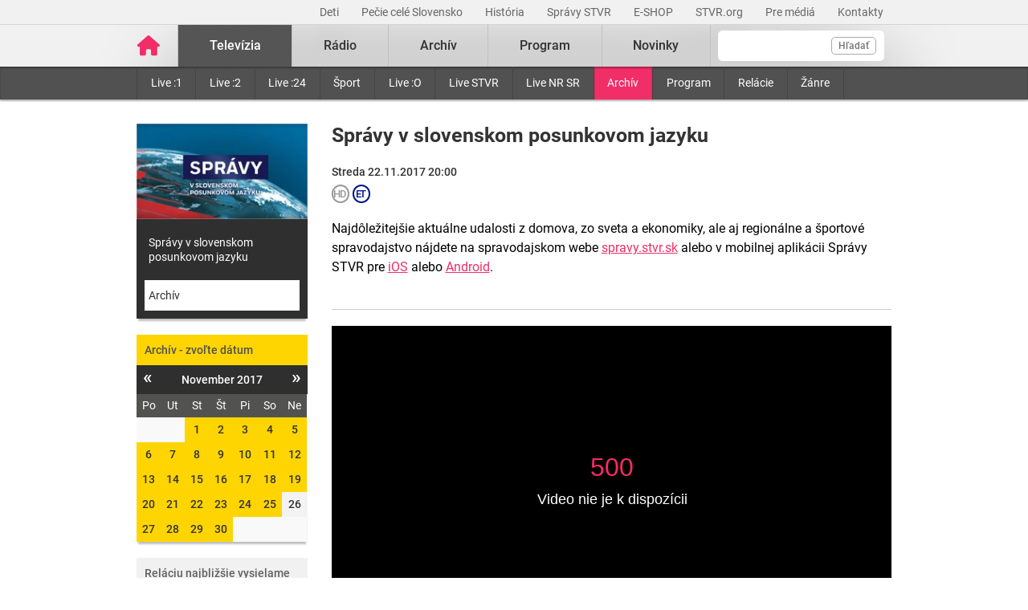

--- FILE ---
content_type: text/html; charset=UTF-8
request_url: https://www.stvr.sk/televizia/archiv/21275/142033
body_size: 10302
content:
<!DOCTYPE html>
<html lang="sk">
<head>
 <title>Správy v slovenskom posunkovom jazyku - Televízny archív – pôvodná tvorba i športové relácie online - STVR</title>
 <meta http-equiv="X-UA-Compatible" content="IE=edge" />
 <meta http-equiv="content-type" content="text/html; charset=UTF-8" />
 <meta name="robots" content="index,follow" />
 <meta name="viewport" content="width=device-width, initial-scale=1.0" />
 <meta name="domain" content="stvr.sk#ok" />
 <link as="font" crossorigin="" href="https://www.stvr.sk/media/fonts/roboto/roboto-400.woff2" rel="preload" type="font/woff2" />
 <link as="font" crossorigin="" href="https://www.stvr.sk/media/fonts/roboto/roboto-400-italic.woff2" rel="preload" type="font/woff2" />
 <link as="font" crossorigin="" href="https://www.stvr.sk/media/fonts/roboto/roboto-500.woff2" rel="preload" type="font/woff2" />
 <link as="font" crossorigin="" href="https://www.stvr.sk/media/fonts/roboto/roboto-500-italic.woff2" rel="preload" type="font/woff2" />
 <link as="font" crossorigin="" href="https://www.stvr.sk/media/fonts/roboto/roboto-700.woff2" rel="preload" type="font/woff2" />
 <link as="font" crossorigin="" href="https://www.stvr.sk/media/fonts/roboto/roboto-700-italic.woff2" rel="preload" type="font/woff2" />
 <link href="https://www.stvr.sk/media/new/css/styles.min.css?1769093017" media="screen, tv, projection" rel="stylesheet" type="text/css" />
 <script src="https://www.stvr.sk/media/new/js/complete.min.js?1769093017" type="text/javascript"></script>
 <script>(function(w,d,s,l,i){w[l]=w[l]||[];w[l].push({'gtm.start': new Date().getTime(),event:'gtm.js'});var f=d.getElementsByTagName(s)[0], j=d.createElement(s),dl=l!='dataLayer'?'&l='+l:'';j.async=true;j.src= 'https://www.googletagmanager.com/gtm.js?id='+i+dl;f.parentNode.insertBefore(j,f);})(window,document,'script','dataLayer','GTM-TV5CKHM');</script>
 <meta name="description" content="Neskoro večer, Pumpa, Trochu inak s Adelou či Priznanie. Pozrite si tvorbu STVR z archívu online kedykoľvek chcete." />
 <meta name="google-site-verification" content="of-jODpm977KbcrNVcKEna6D_wa645Ui8AoxQ7rzEeQ" />
 <meta property="og:description" content="" />
 <meta content="https://www.stvr.sk/media/a501/image/file/2/0992/spravyposunky-1920x1080.png" property="og:image" />
 <meta property="og:locale" content="sk_SK" />
 <meta property="og:title" content="Správy RTVS v slovenskom posunkovom jazyku" />
 <meta property="og:type" content="article" />
 <meta content="https://www.stvr.sk/televizia/archiv/21275/142033" property="og:url" />
 <meta name="title_extended" content="Televízny archív – pôvodná tvorba i športové relácie online - STVR" />
 <meta content="summary" name="twitter:card" />
 <meta name="twitter:description" content="Neskoro večer, Pumpa, Trochu inak s Adelou či Priznanie. Pozrite si tvorbu STVR z archívu online kedykoľvek chcete." />
 <meta name="twitter:image" content="https://www.stvr.sk/media/a501/image/file/2/0000/rtvs-00009383.png" />
 <meta name="twitter:site" content="@rtvs" />
 <meta name="twitter:title" content="Televízny archív – pôvodná tvorba i športové relácie online - STVR" />
 <meta name="twitter:url" content="https://www.stvr.sk/televizia/archiv/21275/142033" />
 <meta property="og:site_name" content="stvr.sk" />
 <meta name="expires" content="0" />
</head>
<body
 onunload="unload();"
 class="basicLayout">
<!-- CYCLONE3 Object -->
	<noscript><iframe src="https://www.googletagmanager.com/ns.html?id=GTM-TV5CKHM&gtm_auth=N6hr-hPp-DKPuhrDUQG_Dw&gtm_preview=env-2&gtm_cookies_win=x" height="0" width="0" style="display:none;visibility:hidden"></iframe></noscript>
	<script type="text/javascript">
	//<![CDATA[ 
		var cyclone3 = {
			'domain'			: "https://www.stvr.sk",
			'lng'				: "sk",
			'fkey'				: "eyJraWQiOiJpWmhSd0FXenZ0WTYiLCJ0eXAiOiJKV1QiLCJhbGciOiJFUzI1NiJ9.eyJjIjoie1wiYWNsXCI6NixcImlkXCI6XCJpWmhSd0FXenZ0WTZcIn0iLCJpc3MiOiJGbG93cGxheWVyIn0.ESvXphjQR2WS-uZ-H_AVpotTBvcoxm3ao3lEtQTU3ui9DimB5fEa1Os-D7a_lQMz_fYhHI3UGdJve6COpHYNiQ",
			'log'				: function(logMsg) {
				try{
					if(console){
						console.log(logMsg);
					}
				}catch(e){
					//ignore
				}
			},
			'cancelEvent': function(event) {
				event.preventDefault ? event.preventDefault() : event.returnValue = false;
			},
			'trackEvent': function(category, action, opt_label, opt_value, opt_noninteraction) {
				try{
					cyclone3.log(category+' '+action+' '+opt_label+' '+opt_value+' '+opt_noninteraction)
					pageTracker._trackEvent(category, action, opt_label, opt_value, opt_noninteraction);
				}catch(e){
					//ignore
				}
			},
		}
	//]]>
	</script>

	

	<div id="fb-root"></div>
	
<!-- HEADER -->

		

			
		
	
	

		
		
	

	<div class="top-bar no-print">
		<div class="container">
			<div class="row">
				<div class="col-12 text-right overflow-auto text-nowrap" data-datalayer-type="top nav">
				

					<a href="https://www.stvr.sk/deti/domov?itm_campaign=detsky-agregat&itm_medium=menu&itm_source=web"
						class="top-bar__link"
						title="Deti"
						target="_blank"
						
						data-datalayer-item="Deti">
							Deti
					</a>
					
				

					<a href="https://www.stvr.sk/pecie-cele-slovensko/novinky?itm_source=web&itm_medium=menu&itm_campaign=PCS5"
						class="top-bar__link"
						title="Pečie celé Slovensko"
						target="_blank"
						
						data-datalayer-item="Pečie celé Slovensko">
							Pečie celé Slovensko
					</a>
					
				

					<a href="/historia/o-stvr"
						class="top-bar__link"
						title="História"
						target="_blank"
						
						data-datalayer-item="História">
							História
					</a>
					
				

					<a href="https://spravy.stvr.sk/"
						class="top-bar__link"
						title="Správy STVR"
						target="_blank"
						
						data-datalayer-item="Správy STVR">
							Správy STVR
					</a>
					
				

					<a href="https://eshop.stvr.sk/"
						class="top-bar__link"
						title="E-shop STVR"
						target="_blank"
						
						data-datalayer-item="E-SHOP">
							E-SHOP
					</a>
					
				

					<a href="https://www.stvr.org"
						class="top-bar__link"
						title="STVR.org"
						target="_blank"
						
						data-datalayer-item="STVR.org">
							STVR.org
					</a>
					
				

					<a href="/pre-media"
						class="top-bar__link"
						title="Pre médiá"
						target="_blank"
						
						data-datalayer-item="Pre médiá">
							Pre médiá
					</a>
					
				

					<a href="/kontakty"
						class="top-bar__link"
						title="Kontakty STVR"
						target="_blank"
						
						data-datalayer-item="Kontakty">
							Kontakty
					</a>
					
				
				</div>
			</div>
		</div>
	</div>
								
			
	<!-- mdl do='stvr.sk' t='a210-page_tree-default' e='pub' c='59Qpma9K' u='24641537' h='backend-02' d='58s' id='219.fbd2a1ebea2a4bd1a6b184b016d79f333ba1b33e0b19d143b853f4e7a6fcfc85' -->

		<header class="header no-print">

			
			
			<nav class="nav nav__container ">
				<div class="container">
					<div class="row">
						
						<!--Logo-->
						<div data-datalayer-type="logo">
							<a title="Úvodná stránka rtvs.sk" href="/" class="logo" data-datalayer-item="Logo">
								<img src="https://www.stvr.sk/media/images/home-pink.svg" width="31" alt="Slovenská televízia a rozhlas" />
							</a>
						</div>

						<!--Mobile Live toggle-->
						<button class="btn__toggle btn__toggle--live" type="button" aria-label="Toggle live"><span>Živé vysielanie</span></button>
						
						<!--Mobile Search toggle-->
						<button class="btn__toggle btn__toggle--search" type="button" aria-label="Toggle search"><span class="icon"><i></i><i></i></span></button>
						
						<!--Mobile Nav toggle-->
						<button class="btn__toggle btn__toggle--main" type="button" aria-label="Toggle navigation"><span class="icon"><i></i><i></i><i></i></span></button>

						<!--Search-->
						<div data-search-root data-datalayer-type="main search" class="nav__search">
							<form action="https://www.stvr.sk/search" method="get" id="frm-formSearch" class="search-box" >
								<div class="nav__search-field-wrapper" data-datalayer-item="Vyhľadávanie">
									<input id="search" type="search"
										minlength="3"
										autocomplete="off"
										data-search-field 
										aria-expanded="false" 
										aria-controls="search-results-panel"
										aria-label="Vyhľadávanie"
										name="q" value="" class="form-control nav__search-field"/>
									<span aria-hidden="true" data-search-loader class="nav__search-loader"></span>
									<button type="submit" class="nav__search-btn">Hľadať</button>
								</div>
							</form>
							<div role="region" aria-label="Výsledky vyhľadávania" data-result-panel id="search-results-panel" class="results-panel hide">
								<div class="results-section results-section--tv" data-section-tv="Televízia">
									<div id="search-results-tv-title" class="results-section__title"><span>Televízia</span></div>
									<div class="results-list--live__wrapper" data-tv-live-wrapper="Naživo">
										<div id="search-results-tv-subtitle" class="results-list--live__badge">Naživo</div>
										<ul role="group" aria-labelledby="search-results-tv-title search-results-tv-subtitle" data-tv-live-list class="results-list results-list--live"></ul>
									</div>
									<ul role="group" aria-labelledby="search-results-tv-title" class="results-list" data-tv-list></ul>
								</div>
								<div class="results-section results-section--radio" data-section-radio="Rozhlas">
									<div id="search-results-radio-title" class="results-section__title"><span>Rozhlas</span></div>
									<div class="results-list--live__wrapper" data-radio-live-wrapper="Naživo">
										<div id="search-results-radio-subtitle" class="results-list--live__badge">Naživo</div>
										<ul role="group" aria-labelledby="search-results-radio-title search-results-radio-subtitle" data-radio-live-list class="results-list results-list--live"></ul>
									</div>
									<ul role="group" aria-labelledby="search-results-radio-title" class="results-list" data-radio-list></ul>
								</div>
								<div class="results-section results-section--web" data-section-web="Weby">
									<div id="search-results-web-title" class="results-section__title"><span>Weby</span></div>
									<ul role="group" aria-labelledby="search-results-web-title" class="results-list results-list--web" data-web-list></ul>
								</div>
								<a href="#" class="results-panel__more" data-result-show-all>
									<span>Zobraziť všetky výsledky</span>
									<span>
										<svg width="18" height="18" viewBox="0 0 18 18" fill="none" xmlns="http://www.w3.org/2000/svg">
										<path d="M6.75 13.5L11.25 9L6.75 4.5" stroke="black" stroke-width="2" stroke-linecap="round" stroke-linejoin="round"/>
										</svg>
									</span>
								</a>
							</div>
							<div class="nav__search-error" data-error 
								role="status"
         						aria-live="polite">
							</div>
							<div class="nav__search-no-results" data-no-results 
								role="status"
         						aria-live="polite">
							</div>
						</div>

						<!--Main Nav-->
						<div class="nav__main">
							<ul class="nav" data-datalayer-type="main nav">
								
									
										<li data-id="2" class="nav__item nav__item--main active televizia">
											<a href='https://www.stvr.sk/televizia' class="nav__link nav__link--main" title="Televízia" data-datalayer-item="Televízia">Televízia</a>
											
												<button class="btn__toggle btn__toggle--sub" type="button" aria-label="Toggle navigation" ><span class="icon"><i></i></span></button>

												<div class="nav__container--sub">
													<div class="container">
														<div class="row">
															<div class="nav__sub">
																<ul class="nav" data-datalayer-type="secondary nav">
																	
																		<li class="nav__item nav__item--sub ">
																			<a href="/televizia/live-1" class="nav__link nav__link--sub" title="Live :1" data-datalayer-item="Live :1">Live :1</a>
																		</li>
																	
																		<li class="nav__item nav__item--sub ">
																			<a href="/televizia/live-2" class="nav__link nav__link--sub" title="Live :2" data-datalayer-item="Live :2">Live :2</a>
																		</li>
																	
																		<li class="nav__item nav__item--sub ">
																			<a href="/televizia/live-24" class="nav__link nav__link--sub" title="Live :24" data-datalayer-item="Live :24">Live :24</a>
																		</li>
																	
																		<li class="nav__item nav__item--sub ">
																			<a href="/televizia/sport" class="nav__link nav__link--sub" title="Šport" data-datalayer-item="Šport">Šport</a>
																		</li>
																	
																		<li class="nav__item nav__item--sub ">
																			<a href="/televizia/live-o" class="nav__link nav__link--sub" title="Live :O" data-datalayer-item="Live :O">Live :O</a>
																		</li>
																	
																		<li class="nav__item nav__item--sub ">
																			<a href="/televizia/live-stvr" class="nav__link nav__link--sub" title="Live STVR" data-datalayer-item="Live STVR">Live STVR</a>
																		</li>
																	
																		<li class="nav__item nav__item--sub ">
																			<a href="/televizia/live-nr-sr" class="nav__link nav__link--sub" title="Live NR SR" data-datalayer-item="Live NR SR">Live NR SR</a>
																		</li>
																	
																		<li class="nav__item nav__item--sub active">
																			<a href="/televizia/archiv" class="nav__link nav__link--sub" title="Archív" data-datalayer-item="Archív">Archív</a>
																		</li>
																	
																		<li class="nav__item nav__item--sub ">
																			<a href="/televizia/program" class="nav__link nav__link--sub" title="Program" data-datalayer-item="Program">Program</a>
																		</li>
																	
																		<li class="nav__item nav__item--sub ">
																			<a href="/televizia/relacie" class="nav__link nav__link--sub" title="Relácie" data-datalayer-item="Relácie">Relácie</a>
																		</li>
																	
																		<li class="nav__item nav__item--sub ">
																			<a href="/televizia/zanre" class="nav__link nav__link--sub" title="Žánre" data-datalayer-item="Žánre">Žánre</a>
																		</li>
																	
																</ul>
															</div>
														</div>
													</div>
												</div>
											
										</li>
									
								
									
										<li data-id="3" class="nav__item nav__item--main  radio">
											<a href='https://www.stvr.sk/radio' class="nav__link nav__link--main" title="Rádio" data-datalayer-item="Rádio">Rádio</a>
											
												<button class="btn__toggle btn__toggle--sub" type="button" aria-label="Toggle navigation" ><span class="icon"><i></i></span></button>

												<div class="nav__container--sub">
													<div class="container">
														<div class="row">
															<div class="nav__sub">
																<ul class="nav" data-datalayer-type="secondary nav">
																	
																		<li class="nav__item nav__item--sub ">
																			<a href="/radio/radia" class="nav__link nav__link--sub" title="Rádiá" data-datalayer-item="Rádiá">Rádiá</a>
																		</li>
																	
																		<li class="nav__item nav__item--sub ">
																			<a href="/radio/archiv" class="nav__link nav__link--sub" title="Archív" data-datalayer-item="Archív">Archív</a>
																		</li>
																	
																		<li class="nav__item nav__item--sub ">
																			<a href="/radio/archiv-extra" class="nav__link nav__link--sub" title="Archív Extra" data-datalayer-item="Archív Extra">Archív Extra</a>
																		</li>
																	
																		<li class="nav__item nav__item--sub ">
																			<a href="/radio/program" class="nav__link nav__link--sub" title="Program" data-datalayer-item="Program">Program</a>
																		</li>
																	
																		<li class="nav__item nav__item--sub ">
																			<a href="/radio/relacie" class="nav__link nav__link--sub" title="Relácie" data-datalayer-item="Relácie">Relácie</a>
																		</li>
																	
																		<li class="nav__item nav__item--sub ">
																			<a href="/radio/podcasty" class="nav__link nav__link--sub" title="Podcasty" data-datalayer-item="Podcasty">Podcasty</a>
																		</li>
																	
																		<li class="nav__item nav__item--sub ">
																			<a href="/radio/sosr" class="nav__link nav__link--sub" title="SOSR" data-datalayer-item="SOSR">SOSR</a>
																		</li>
																	
																		<li class="nav__item nav__item--sub ">
																			<a href="/radio/dab" class="nav__link nav__link--sub" title="DAB+" data-datalayer-item="DAB+">DAB+</a>
																		</li>
																	
																		<li class="nav__item nav__item--sub ">
																			<a href="/radio/galeria-sro" class="nav__link nav__link--sub" title="Galéria SRo" data-datalayer-item="Galéria SRo">Galéria SRo</a>
																		</li>
																	
																</ul>
															</div>
														</div>
													</div>
												</div>
											
										</li>
									
								
									
										<li data-id="774" class="nav__item nav__item--main ">
											<a href='https://www.stvr.sk/archiv' class="nav__link nav__link--main" title="Archív" data-datalayer-item="Archív">Archív</a>
										</li>
									
								
									
										<li data-id="5" class="nav__item nav__item--main  program">
											<a href='https://www.stvr.sk/program' class="nav__link nav__link--main" title="Program" data-datalayer-item="Program">Program</a>
											
												<button class="btn__toggle btn__toggle--sub" type="button" aria-label="Toggle navigation" ><span class="icon"><i></i></span></button>

												<div class="nav__container--sub">
													<div class="container">
														<div class="row">
															<div class="nav__sub">
																<ul class="nav" data-datalayer-type="secondary nav">
																	
																		<li class="nav__item nav__item--sub ">
																			<a href="/program/televizia" class="nav__link nav__link--sub" title="Televízia" data-datalayer-item="Televízia">Televízia</a>
																		</li>
																	
																		<li class="nav__item nav__item--sub ">
																			<a href="/program/rozhlas" class="nav__link nav__link--sub" title="Rozhlas" data-datalayer-item="Rozhlas">Rozhlas</a>
																		</li>
																	
																</ul>
															</div>
														</div>
													</div>
												</div>
											
										</li>
									
								
									
										<li data-id="769" class="nav__item nav__item--main ">
											<a href='/novinky?itm_source=web&itm_medium=menu&itm_campaign=novinky' class="nav__link nav__link--main" title="Novinky" data-datalayer-item="Novinky">Novinky</a>
										</li>
									
								

								<li data-id="999" class="nav__item nav__item--main protect d-none">
									<a href='/prot/59Qpma9K' rel="nofollow" class="nav__link nav__link--main" title="Subsite">Subsite</a>
								</li>

							</ul>
						</div>
						
						
					
					</div>
				</div>
			</nav>

		</header>
		
		<script type="application/ld+json">{"alternateName":["RTVS","STVR","Rozhlas a televízia Slovenska","www.rtvs.sk"],"name":"Slovenská televízia a rozhlas","url":"https://www.stvr.sk","legalName":"Slovenská televízia a rozhlas","logo":"https://www.stvr.sk/media/images/rtvs-logo.png","@context":"https://schema.org","@type":"Organization"}</script>
	
	<!-- /mdl -->

<div class="container container--overlay">
	



<!-- NO BANNER FOR ZONETARGET skyscraper-l --><!-- NO BANNER FOR ZONETARGET skyscraper-r -->
</div>

<!-- CONTENT -->

<main class="container">
	<div id="snippet--flash"></div>
		
	
	
	
<div class="row mt-c archive archive--tv">
	
	<div class="col-md-9 order-md-2">
		<div class="row">
			<div class="col-12">
				<div class="article">
					<div class="article__header">
						<h2 class="page__title">Správy v slovenskom posunkovom jazyku</h2>

					
						<div class="article__date-name">Streda 22.11.2017 20:00</div>
					

					

	<span class="bcast_badges">
	<!-- rating_pg=N accessibility_cc=N audio_desc=N -->
	
		<i class="badge--rating bcast_r_N" title="Vhodné pre všetkých"><span>Vhodné pre všetkých</span></i>
	
		
		
		<i class="badge--rating bcast_q_hd" title="HD"><span>HD</span></i>
		<i class="badge--rating bcast_et" title="Európska tvorba"><span>Európska tvorba</span></i>
		
		
	</span>
	
					
<!--{N}-->
						<div class="article__perex">Najdôležitejšie aktuálne udalosti z domova, zo sveta a ekonomiky, ale aj regionálne a športové spravodajstvo nájdete na spravodajskom webe <a href="https://spravy.stvr.sk/">spravy.stvr.sk</a> alebo v mobilnej aplikácii Správy STVR pre <a href="https://apps.apple.com/sk/app/spr%C3%A1vy-stvr/id1086919261?l=sk&ls=1">iOS</a> alebo <a href="https://play.google.com/store/apps/details?id=sk.creanet.spravyrtvs">Android</a>.</div>
					</div>
				</div>
			</div>
		</div>
		
		<div class="row"><!-- out of license = N -->
			<div class="col-12">
				



		

		<span class="player-embed player-embed--archive" style="display: block; height: 0; max-width: 100%; overflow: hidden; padding-bottom: 56.25%; position: relative">
			<iframe id="player_video_142033" class="player-iframe" style="height: 100%; left: 0; position: absolute; top: 0; width: 100%" webkitallowfullscreen="" mozallowfullscreen="" allowfullscreen="" loading="lazy" src="https://www.stvr.sk/embed/archive/21275/142033" title="0" byline="0" portrait="0" allow="autoplay" frameborder="0" width="640" height="360" referrerpolicy="unsafe-url">
			</iframe>
		</span>

				


		
		<span class="player-report__wrapper ">
			<span class="player-report__col player-report__col--help">
				<a class="player-report__link" href="/pomoc-s-prehravanim" target="_blank"><i class="fa fa-lg fa-question-circle" aria-hidden="true"></i>Pomoc</a>
			</span>
			<span class="player-report__col  player-report__col--form">
				Máte problém s&nbsp;prehrávaním? <a class="player-report__link" target="_blank" href="/formulare/nahlasenie-chyby-v-prehravaci?ref=https%253A%252F%252Fwww.stvr.sk%252Ftelevizia%252Farchiv%252F21275%252F142033" onclick="cyclone3.cancelEvent(event); $('#report-player_video_142033').submit();" rel="nofollow">Nahláste nám chybu</a> v&nbsp;prehrávači.
				<form action="https://www.stvr.sk/formulare/nahlasenie-chyby-v-prehravaci?ref=https%3A%2F%2Fwww.stvr.sk%2Ftelevizia%2Farchiv%2F21275%2F142033" method="post" target="_blank" id="report-player_video_142033" style="display:none!important;"> 
					<textarea name="player_info"></textarea>
				</form>
			</span>
		</span>

		

	


		<script type="application/ld+json">
		{"uploadDate":"2017-11-22T20:00:00 CET","videoQuality":"HD","@type":"VideoObject","description":"Najdôležitejšie aktuálne udalosti z domova, zo sveta a ekonomiky, ale aj regionálne a športové spravodajstvo nájdete na spravodajskom webe spravy.stvr.sk alebo v mobilnej aplikácii Správy STVR pre iOS alebo Android.","@id":"https://www.stvr.sk/televizia/archiv/21275/142033","embedUrl":"https://www.stvr.sk/embed/archive/21275/142033","datePublished":"2017-11-22","@context":"https://schema.org","thumbnailUrl":"https://www.stvr.sk/media/a501/image/file/2/0992/spravyposunky-1920x1080.png","duration":"PT8M18S","hasPart":"","name":"Správy RTVS v slovenskom posunkovom jazyku"}
		</script>
		
	

				
			</div>
		</div>
		
		<div class="row mt-c d-md-none">
			<div class="col-12">
				<div class="box calendar">
					<h3  data-item-list-subname="Televízia" class="box__title">Archív - zvoľte dátum</h3>
					<div id="snippet-calendar-calendar-top">

<div class='calendar modal-body'>
	<div class='calendar-header'>
		<a class='prev calendarRoller' href='/json/snippet_archive_series_calendar.json?id=21275&m=2017-10' title="minulý mesiac"><i>&laquo;</i></a>
		<h6>November 2017</h6>
		<a class='next calendarRoller' href='/json/snippet_archive_series_calendar.json?id=21275&m=2017-12' title="ďalší mesiac"><i>&raquo;</i></a>
	</div>
	<table>
		<thead>
			<tr>
				<th>Po</th><th>Ut</th><th>St</th><th>Št</th><th>Pi</th><th>So</th><th>Ne</th>
			</tr>
		</thead>
		<tbody>
			<tr>
			<td class="notCurrentMonth day"><span>&nbsp;</span></td><td class="notCurrentMonth day"><span>&nbsp;</span></td>
					
					<td class="day">
						<a href='/televizia/archiv/21275/140322' data-datalayer-item="Kalendár">1</a>
					</td>
					
					
				
					
					<td class="day">
						<a href='/televizia/archiv/21275/140371' data-datalayer-item="Kalendár">2</a>
					</td>
					
					
				
					
					<td class="day">
						<a href='/televizia/archiv/21275/141635' data-datalayer-item="Kalendár">3</a>
					</td>
					
					
				
					
					<td class="day">
						<a href='/televizia/archiv/21275/141636' data-datalayer-item="Kalendár">4</a>
					</td>
					
					
				
					
					<td class="day">
						<a href='/televizia/archiv/21275/141637' data-datalayer-item="Kalendár">5</a>
					</td>
					
					
				</tr>
				<tr>
					
				
					
					<td class="day">
						<a href='/televizia/archiv/21275/141638' data-datalayer-item="Kalendár">6</a>
					</td>
					
					
				
					
					<td class="day">
						<a href='/televizia/archiv/21275/141639' data-datalayer-item="Kalendár">7</a>
					</td>
					
					
				
					
					<td class="day">
						<a href='/televizia/archiv/21275/141640' data-datalayer-item="Kalendár">8</a>
					</td>
					
					
				
					
					<td class="day">
						<a href='/televizia/archiv/21275/141641' data-datalayer-item="Kalendár">9</a>
					</td>
					
					
				
					
					<td class="day">
						<a href='/televizia/archiv/21275/141642' data-datalayer-item="Kalendár">10</a>
					</td>
					
					
				
					
					<td class="day">
						<a href='/televizia/archiv/21275/141643' data-datalayer-item="Kalendár">11</a>
					</td>
					
					
				
					
					<td class="day">
						<a href='/televizia/archiv/21275/141644' data-datalayer-item="Kalendár">12</a>
					</td>
					
					
				</tr>
				<tr>
					
				
					
					<td class="day">
						<a href='/televizia/archiv/21275/141645' data-datalayer-item="Kalendár">13</a>
					</td>
					
					
				
					
					<td class="day">
						<a href='/televizia/archiv/21275/141646' data-datalayer-item="Kalendár">14</a>
					</td>
					
					
				
					
					<td class="day">
						<a href='/televizia/archiv/21275/141647' data-datalayer-item="Kalendár">15</a>
					</td>
					
					
				
					
					<td class="day">
						<a href='/televizia/archiv/21275/141648' data-datalayer-item="Kalendár">16</a>
					</td>
					
					
				
					
					<td class="day">
						<a href='/televizia/archiv/21275/141649' data-datalayer-item="Kalendár">17</a>
					</td>
					
					
				
					
					<td class="day">
						<a href='/televizia/archiv/21275/141650' data-datalayer-item="Kalendár">18</a>
					</td>
					
					
				
					
					<td class="day">
						<a href='/televizia/archiv/21275/141651' data-datalayer-item="Kalendár">19</a>
					</td>
					
					
				</tr>
				<tr>
					
				
					
					<td class="day">
						<a href='/televizia/archiv/21275/141941' data-datalayer-item="Kalendár">20</a>
					</td>
					
					
				
					
					<td class="day">
						<a href='/televizia/archiv/21275/141993' data-datalayer-item="Kalendár">21</a>
					</td>
					
					
				
					
					<td class="day">
						<a href='/televizia/archiv/21275/142033' data-datalayer-item="Kalendár">22</a>
					</td>
					
					
				
					
					<td class="day">
						<a href='/televizia/archiv/21275/142088' data-datalayer-item="Kalendár">23</a>
					</td>
					
					
				
					
					<td class="day">
						<a href='/televizia/archiv/21275/142138' data-datalayer-item="Kalendár">24</a>
					</td>
					
					
				
					
					<td class="day">
						<a href='/televizia/archiv/21275/142178' data-datalayer-item="Kalendár">25</a>
					</td>
					
					
				
					
					<td class="day"><span>26</span></td>
					
					
				</tr>
				<tr>
					
				
					
					<td class="day">
						<a href='/televizia/archiv/21275/142494' data-datalayer-item="Kalendár">27</a>
					</td>
					
					
				
					
					<td class="day">
						<a href='/televizia/archiv/21275/142545' data-datalayer-item="Kalendár">28</a>
					</td>
					
					
				
					
					<td class="day">
						<a href='/televizia/archiv/21275/142595' data-datalayer-item="Kalendár">29</a>
					</td>
					
					
				
					
					<td class="day">
						<a href='/televizia/archiv/21275/142650' data-datalayer-item="Kalendár">30</a>
					</td>
					
					
				<td class="notCurrentMonth day"><span>&nbsp;</span></td><td class="notCurrentMonth day"><span>&nbsp;</span></td><td class="notCurrentMonth day"><span>&nbsp;</span></td>
			</tr>
		</tbody>
	</table>
</div>
	
					</div>
					<script>
						$(document).on('click','.box .calendarRoller', function() {
							$.get(this.href).done(function(data) {
								$('#snippet-calendar-calendar-top').html(data.snippets['snippet-calendar-calendar'])
							});
							return false;
						});
					</script>
				</div>
			</div>
		</div>

		<div class="article">
				<div class="article__content mt-c"></div>
		</div>

		<div class="row">
			<div class="col-12">
				
	
<div class="row">
    <div data-content-list="list" data-carousel-hp class="col-12 tv">
        <h2 data-item-list-name  class="col__title col__title--mobile">Správy STVR
			<span class="controls--radio">
				<a href="#" class="controls--radio__btn" title="Predchádzajúci" data-target="prev"></a>
				<a href="#" class="controls--radio__btn" title="Nasledujúci" data-target="next"></a>
			</span>
		</h2>
		<div class="carousel__placeholder">
			<div class="carousel">				

				<div data-list-item class="item">
					<div class="content">
						
							<div class="tag">
								
									<span class="text--spravy-category font-weight-bold">Regióny</span>
								
							</div>
						
						
						<a href="https://spravy.stvr.sk/2026/01/dvojrocny-vilko-z-kosic-bojuje-s-genetickym-ochorenim-pri-ktorom-ubudaju-funkcne-svaly-nadejou-je-experimentalna-liecba/" title="Dieťa z Košíc trpí ochorením, ktoré ho môže zabiť. Rodičia našli lekára, ktorý pracuje na riešení, bude to však stáť milióny" class="link--img">
							
							<picture>
								<source srcset="https://www.stvr.sk/media/a501/image/file/113/1541/dieta-z-kosic-trpi-ochorenim-ktore-ho-moze-zabit-rodicia-nasli-lekara-ktory-pracuje-na-rieseni-bude-to-vsak-st.webp" type="image/webp">
								<img src="https://www.stvr.sk/media/a501/image/file/13/1541/dieta-z-kosic-trpi-ochorenim-ktore-ho-moze-zabit-rodicia-nasli-lekara-ktory-pracuje-na-rieseni-bude-to-vsak-st.jpg" width="223" height="125" alt="Dieťa z Košíc trpí ochorením, ktoré ho môže zabiť. Rodičia našli lekára, ktorý pracuje na riešení, bude to však stáť milióny" loading="lazy" />
							</picture>
						</a>
						<h6 class="title">
							<a class="link" href="https://spravy.stvr.sk/2026/01/dvojrocny-vilko-z-kosic-bojuje-s-genetickym-ochorenim-pri-ktorom-ubudaju-funkcne-svaly-nadejou-je-experimentalna-liecba/" title="Dieťa z Košíc trpí ochorením, ktoré ho môže zabiť. Rodičia našli lekára, ktorý pracuje na riešení, bude to však stáť milióny">Dieťa z Košíc trpí ochorením, ktoré ho môže zabiť. Rodičia našli lekára, ktorý pracuje na riešení, bude to však stáť milióny</a>
						</h6>
						

					</div>
				</div>

				<div data-list-item class="item">
					<div class="content">
						
							<div class="tag">
								
									<span class="text--spravy-category font-weight-bold">Regióny</span>
								
							</div>
						
						
						<a href="https://spravy.stvr.sk/2026/01/mestsky-policajt-v-novych-zamkoch-stiahol-ludi-z-cesty-v-poslednej-chvili-zachranil-ich-pred-rutiacim-sa-cestnym-piratom/" title="Policajt v Nových Zámkoch stiahol ľudí z cesty v poslednej chvíli. Zachránil ich pred rútiacim sa cestným pirátom" class="link--img">
							
							<picture>
								<source srcset="https://www.stvr.sk/media/a501/image/file/113/1541/policajt-v-novych-zamkoch-stiahol-ludi-z-cesty-v-poslednej-chvili-zachranil-ich-pred-rutiacim-sa-cestnym-pirat.webp" type="image/webp">
								<img src="https://www.stvr.sk/media/a501/image/file/13/1541/policajt-v-novych-zamkoch-stiahol-ludi-z-cesty-v-poslednej-chvili-zachranil-ich-pred-rutiacim-sa-cestnym-pirat.jpg" width="223" height="125" alt="Policajt v Nových Zámkoch stiahol ľudí z cesty v poslednej chvíli. Zachránil ich pred rútiacim sa cestným pirátom" loading="lazy" />
							</picture>
						</a>
						<h6 class="title">
							<a class="link" href="https://spravy.stvr.sk/2026/01/mestsky-policajt-v-novych-zamkoch-stiahol-ludi-z-cesty-v-poslednej-chvili-zachranil-ich-pred-rutiacim-sa-cestnym-piratom/" title="Policajt v Nových Zámkoch stiahol ľudí z cesty v poslednej chvíli. Zachránil ich pred rútiacim sa cestným pirátom">Policajt v Nových Zámkoch stiahol ľudí z cesty v poslednej chvíli. Zachránil ich pred rútiacim sa cestným pirátom</a>
						</h6>
						

					</div>
				</div>

				<div data-list-item class="item">
					<div class="content">
						
							<div class="tag">
								
									<span class="text--spravy-category font-weight-bold">Ekonomika</span>
								
							</div>
						
						
						<a href="https://spravy.stvr.sk/2026/01/stat-navrhuje-peniaze-vopred-ako-zabezpeku-na-pripadne-danove-uniky-zamestnavatelia-sa-obavaju-rusenia-ci-presunu-firiem/" title="Štát chce od firiem pýtať peniaze vopred, aby si poistil DPH. Sľubuje, že poctivých podnikateľov sa to nedotkne" class="link--img">
							
							<picture>
								<source srcset="https://www.stvr.sk/media/a501/image/file/113/1541/stat-chce-od-firiem-pytat-peniaze-vopred-aby-si-poistil-dph-slubuje-ze-poctivych-podnikatelov-sa-to-nedotkne.webp" type="image/webp">
								<img src="https://www.stvr.sk/media/a501/image/file/13/1541/stat-chce-od-firiem-pytat-peniaze-vopred-aby-si-poistil-dph-slubuje-ze-poctivych-podnikatelov-sa-to-nedotkne.jpg" width="223" height="125" alt="Štát chce od firiem pýtať peniaze vopred, aby si poistil DPH. Sľubuje, že poctivých podnikateľov sa to nedotkne" loading="lazy" />
							</picture>
						</a>
						<h6 class="title">
							<a class="link" href="https://spravy.stvr.sk/2026/01/stat-navrhuje-peniaze-vopred-ako-zabezpeku-na-pripadne-danove-uniky-zamestnavatelia-sa-obavaju-rusenia-ci-presunu-firiem/" title="Štát chce od firiem pýtať peniaze vopred, aby si poistil DPH. Sľubuje, že poctivých podnikateľov sa to nedotkne">Štát chce od firiem pýtať peniaze vopred, aby si poistil DPH. Sľubuje, že poctivých podnikateľov sa to nedotkne</a>
						</h6>
						

					</div>
				</div>

				<div data-list-item class="item">
					<div class="content">
						
							<div class="tag">
								
									<span class="text--spravy-category font-weight-bold">Svet</span>
								
							</div>
						
						
						<a href="https://spravy.stvr.sk/2026/01/volodymyr-zelenskyj-dokumenty-na-ukoncenie-vojny-na-ukrajine-su-takmer-hotove/" title="Volodymyr Zelenskyj: Dokumenty na ukončenie vojny sú takmer hotové, nevyriešený je osud východnej časti Ukrajiny" class="link--img">
							
							<picture>
								<source srcset="https://www.stvr.sk/media/a501/image/file/113/1541/volodymyr-zelenskyj-dokumenty-na-ukoncenie-vojny-su-takmer-hotove-nevyrieseny-je-osud-vychodnej-casti-ukrajiny.webp" type="image/webp">
								<img src="https://www.stvr.sk/media/a501/image/file/13/1541/volodymyr-zelenskyj-dokumenty-na-ukoncenie-vojny-su-takmer-hotove-nevyrieseny-je-osud-vychodnej-casti-ukrajiny.jpg" width="223" height="125" alt="Volodymyr Zelenskyj: Dokumenty na ukončenie vojny sú takmer hotové, nevyriešený je osud východnej časti Ukrajiny" loading="lazy" />
							</picture>
						</a>
						<h6 class="title">
							<a class="link" href="https://spravy.stvr.sk/2026/01/volodymyr-zelenskyj-dokumenty-na-ukoncenie-vojny-na-ukrajine-su-takmer-hotove/" title="Volodymyr Zelenskyj: Dokumenty na ukončenie vojny sú takmer hotové, nevyriešený je osud východnej časti Ukrajiny">Volodymyr Zelenskyj: Dokumenty na ukončenie vojny sú takmer hotové, nevyriešený je osud východnej časti Ukrajiny</a>
						</h6>
						

					</div>
				</div>

				<div data-list-item class="item">
					<div class="content">
						
							<div class="tag">
								
									<span class="text--spravy-category font-weight-bold">Svet</span>
								
							</div>
						
						
						<a href="https://spravy.stvr.sk/2026/01/spoznali-sme-nominacie-na-oscary-padol-historicky-rekord-v-pocte-nominacii/" title="Spoznali sme nominácie na Oscary. Padol rekord v počte nominácií, historický úspech zaznamenalo aj Česko" class="link--img">
							
							<picture>
								<source srcset="https://www.stvr.sk/media/a501/image/file/113/1541/spoznali-sme-nominacie-na-oscary-padol-historicky-rekord-v-pocte-nominacii.webp" type="image/webp">
								<img src="https://www.stvr.sk/media/a501/image/file/13/1541/spoznali-sme-nominacie-na-oscary-padol-historicky-rekord-v-pocte-nominacii.jpg" width="223" height="125" alt="Spoznali sme nominácie na Oscary. Padol rekord v počte nominácií, historický úspech zaznamenalo aj Česko" loading="lazy" />
							</picture>
						</a>
						<h6 class="title">
							<a class="link" href="https://spravy.stvr.sk/2026/01/spoznali-sme-nominacie-na-oscary-padol-historicky-rekord-v-pocte-nominacii/" title="Spoznali sme nominácie na Oscary. Padol rekord v počte nominácií, historický úspech zaznamenalo aj Česko">Spoznali sme nominácie na Oscary. Padol rekord v počte nominácií, historický úspech zaznamenalo aj Česko</a>
						</h6>
						

					</div>
				</div>

		
			</div>
		</div>
    </div>
</div>
	
	
			</div>
		</div>
		
	</div>

	<div class="col-md-3 order-md-1">
		<div class="box box--promo d-none d-md-block">
			<a href="#" title="Správy v slovenskom posunkovom jazyku">
				
				<picture>
					<source srcset="https://www.stvr.sk/media/a501/image/file/113/0992/spravyposunky-1920x1080.webp" type="image/webp" />
					<img src="https://www.stvr.sk/media/a501/image/file/13/0992/spravyposunky-1920x1080.jpg" width="223" height="125" alt="Správy v slovenskom posunkovom jazyku" class="promo--thumbnail img-fluid"/>
				</picture>
			</a>
			<a title="Správy v slovenskom posunkovom jazyku" href="/televizia/program/21275" class="promo--link">Správy v slovenskom posunkovom jazyku</a>
			<a title="Archív" href="/televizia/archiv/21275" class="promo--link active">Archív</a>
		</div>
		
		<div class="box calendar d-none d-md-block" data-datalayer-type="filter">
			<h3  data-item-list-subname="Rozhlas" class="box__title">Archív - zvoľte dátum</h3>
			<div id="snippet-calendar-calendar">

<div class='calendar modal-body'>
	<div class='calendar-header'>
		<a class='prev calendarRoller' href='/json/snippet_archive_series_calendar.json?id=21275&m=2017-10' title="minulý mesiac"><i>&laquo;</i></a>
		<h6>November 2017</h6>
		<a class='next calendarRoller' href='/json/snippet_archive_series_calendar.json?id=21275&m=2017-12' title="ďalší mesiac"><i>&raquo;</i></a>
	</div>
	<table>
		<thead>
			<tr>
				<th>Po</th><th>Ut</th><th>St</th><th>Št</th><th>Pi</th><th>So</th><th>Ne</th>
			</tr>
		</thead>
		<tbody>
			<tr>
			<td class="notCurrentMonth day"><span>&nbsp;</span></td><td class="notCurrentMonth day"><span>&nbsp;</span></td>
					
					<td class="day">
						<a href='/televizia/archiv/21275/140322' data-datalayer-item="Kalendár">1</a>
					</td>
					
					
				
					
					<td class="day">
						<a href='/televizia/archiv/21275/140371' data-datalayer-item="Kalendár">2</a>
					</td>
					
					
				
					
					<td class="day">
						<a href='/televizia/archiv/21275/141635' data-datalayer-item="Kalendár">3</a>
					</td>
					
					
				
					
					<td class="day">
						<a href='/televizia/archiv/21275/141636' data-datalayer-item="Kalendár">4</a>
					</td>
					
					
				
					
					<td class="day">
						<a href='/televizia/archiv/21275/141637' data-datalayer-item="Kalendár">5</a>
					</td>
					
					
				</tr>
				<tr>
					
				
					
					<td class="day">
						<a href='/televizia/archiv/21275/141638' data-datalayer-item="Kalendár">6</a>
					</td>
					
					
				
					
					<td class="day">
						<a href='/televizia/archiv/21275/141639' data-datalayer-item="Kalendár">7</a>
					</td>
					
					
				
					
					<td class="day">
						<a href='/televizia/archiv/21275/141640' data-datalayer-item="Kalendár">8</a>
					</td>
					
					
				
					
					<td class="day">
						<a href='/televizia/archiv/21275/141641' data-datalayer-item="Kalendár">9</a>
					</td>
					
					
				
					
					<td class="day">
						<a href='/televizia/archiv/21275/141642' data-datalayer-item="Kalendár">10</a>
					</td>
					
					
				
					
					<td class="day">
						<a href='/televizia/archiv/21275/141643' data-datalayer-item="Kalendár">11</a>
					</td>
					
					
				
					
					<td class="day">
						<a href='/televizia/archiv/21275/141644' data-datalayer-item="Kalendár">12</a>
					</td>
					
					
				</tr>
				<tr>
					
				
					
					<td class="day">
						<a href='/televizia/archiv/21275/141645' data-datalayer-item="Kalendár">13</a>
					</td>
					
					
				
					
					<td class="day">
						<a href='/televizia/archiv/21275/141646' data-datalayer-item="Kalendár">14</a>
					</td>
					
					
				
					
					<td class="day">
						<a href='/televizia/archiv/21275/141647' data-datalayer-item="Kalendár">15</a>
					</td>
					
					
				
					
					<td class="day">
						<a href='/televizia/archiv/21275/141648' data-datalayer-item="Kalendár">16</a>
					</td>
					
					
				
					
					<td class="day">
						<a href='/televizia/archiv/21275/141649' data-datalayer-item="Kalendár">17</a>
					</td>
					
					
				
					
					<td class="day">
						<a href='/televizia/archiv/21275/141650' data-datalayer-item="Kalendár">18</a>
					</td>
					
					
				
					
					<td class="day">
						<a href='/televizia/archiv/21275/141651' data-datalayer-item="Kalendár">19</a>
					</td>
					
					
				</tr>
				<tr>
					
				
					
					<td class="day">
						<a href='/televizia/archiv/21275/141941' data-datalayer-item="Kalendár">20</a>
					</td>
					
					
				
					
					<td class="day">
						<a href='/televizia/archiv/21275/141993' data-datalayer-item="Kalendár">21</a>
					</td>
					
					
				
					
					<td class="day">
						<a href='/televizia/archiv/21275/142033' data-datalayer-item="Kalendár">22</a>
					</td>
					
					
				
					
					<td class="day">
						<a href='/televizia/archiv/21275/142088' data-datalayer-item="Kalendár">23</a>
					</td>
					
					
				
					
					<td class="day">
						<a href='/televizia/archiv/21275/142138' data-datalayer-item="Kalendár">24</a>
					</td>
					
					
				
					
					<td class="day">
						<a href='/televizia/archiv/21275/142178' data-datalayer-item="Kalendár">25</a>
					</td>
					
					
				
					
					<td class="day"><span>26</span></td>
					
					
				</tr>
				<tr>
					
				
					
					<td class="day">
						<a href='/televizia/archiv/21275/142494' data-datalayer-item="Kalendár">27</a>
					</td>
					
					
				
					
					<td class="day">
						<a href='/televizia/archiv/21275/142545' data-datalayer-item="Kalendár">28</a>
					</td>
					
					
				
					
					<td class="day">
						<a href='/televizia/archiv/21275/142595' data-datalayer-item="Kalendár">29</a>
					</td>
					
					
				
					
					<td class="day">
						<a href='/televizia/archiv/21275/142650' data-datalayer-item="Kalendár">30</a>
					</td>
					
					
				<td class="notCurrentMonth day"><span>&nbsp;</span></td><td class="notCurrentMonth day"><span>&nbsp;</span></td><td class="notCurrentMonth day"><span>&nbsp;</span></td>
			</tr>
		</tbody>
	</table>
</div>
	
			</div>
			<script>
				$(document).on('click','.box .calendarRoller', function() {
					$.get(this.href).done(function(data) {
						$('#snippet-calendar-calendar').html(data.snippets['snippet-calendar-calendar'])
					});
					return false;
				});
			</script>
		</div>

	

	




		<div class="box box--light">
			<h3 data-item-list-subname="Rozhlas" class="box__title">Reláciu najbližšie vysielame</h3>
			<ul class="list--nav">
	
				<li data-list-item class="">
					<span>
						Piatok 23.01. <span class="program time--start">20:00</span>
				
					</span>
				</li>
	
				<li data-list-item class="">
					<span>
						Sobota 24.01. <span class="program time--start">20:00</span>
				
					</span>
				</li>
	
				<li data-list-item class="">
					<span>
						Nedeľa 25.01. <span class="program time--start">20:00</span>
				
					</span>
				</li>
	
				<li data-list-item class="">
					<span>
						Pondelok 26.01. <span class="program time--start">20:00</span>
				
					</span>
				</li>
	
				<li data-list-item class="">
					<span>
						Utorok 27.01. <span class="program time--start">20:00</span>
				
					</span>
				</li>
	
				<li data-list-item class="">
					<span>
						Streda 28.01. <span class="program time--start">20:00</span>
				
					</span>
				</li>
	
				<li data-list-item class="">
					<span>
						Štvrtok 29.01. <span class="program time--start">20:00</span>
				
					</span>
				</li>
	
			</ul>
		</div>

		
	</div>
	
</div>

<script>
	$(function() {
		//ak uzivatel prisiel z deskteho progrmau pridavame mu button na moznost navratu spat
		if (document.referrer.includes("/detsky-obsah")) {
			const button = `<a href="${document.referrer}" class="btn btn--agregat-back mb-3 w-100 text-left pl-3"> <img src="https://www.stvr.sk/media/detsky-obsah/grf/icons/double-arrows.svg" class="pl-2"/>chcem sa vrátiť späť</a>`;
			$(button).insertBefore('.box--promo');
		}
	});
</script>

	
</main>




<!-- FOOTER -->

		
<div class="footer navbar-static-bottom  no-print" >
	<div class="container">
		<div class="row">
			<div class="col-4">
				<a href="https://www.stvr.sk" title="www.stvr.sk" class="logo--footer">
					Slovenská televízia a rozhlas
				</a>
			</div>
			<div class="col-8">
				<ul class="social--bar">
					<li><a href="https://www.facebook.com/stvr.officialpage" target="_blank" title="Oficiálna Facebook stránka"><img src="/media/images/icons/social/fb_inverted-w64.png" alt="Facebook"></a></li>
					<li><a href="https://www.youtube.com/@SlovenskaTeleviziaARozhlas" target="_blank" title="Oficiálny Youtube profil"><img src="/media/images/icons/social/yt_inverted-w64.png" alt="Youtube"></a></li>
					<li><a href="https://www.linkedin.com/company/stvr/" target="_blank" title="Oficiálny LinkedIn profil"><img src="/media/images/icons/social/in_inverted-w64.png" alt="LinkedIn"></a></li>
					<li><a href="https://www.instagram.com/stvr__official" target="_blank" title="Oficiálny Instagram profil"><img src="/media/images/icons/social/insta_inverted-w64.png" alt="Instagram"></a></li>
				</ul>
			</div>
		</div>
		<div class="row" data-datalayer-type="footer">
			<div class="col-12 col-sm-6 col-md-3">
				<ul class="nav">
					<li><a href="https://www.stvr.sk/televizia/live-1" title="Jednotka" data-datalayer-item="Jednotka">Jednotka</a></li>
					<li><a href="https://www.stvr.sk/televizia/live-2" title="Dvojka" data-datalayer-item="Dvojka">Dvojka</a></li>
					<li><a href="https://www.stvr.sk/televizia/live-24" title=":24" data-datalayer-item=":24">:24</a></li>
					<li><a href="https://www.stvr.sk/televizia/sport" title=":Šport" data-datalayer-item="Šport">:Šport</a></li>
					<li><a href="https://spravy.stvr.sk/" title="Správy STVR" data-datalayer-item="Správy STVR">Správy STVR</a></li>
					<li><a href="https://www.stvr.sk/radio/podcasty" title="Podcasty" data-datalayer-item="Podcasty">Podcasty</a></li>
					<li><a href="https://www.stvr.sk/aplikacie/prehlad" title="Mobilné aplikácie" data-datalayer-item="Mobilné aplikácie">Mobilné aplikácie</a></li>
				</ul>
			</div>
			<div class="col-12 col-sm-6 col-md-3">
				<ul class="nav">
					<li><a href="https://slovensko.stvr.sk/" title="Rádio Slovensko" data-datalayer-item="Rádio Slovensko">Rádio Slovensko</a></li>
					<li><a href="https://regina.stvr.sk/" title="Rádio Regina" data-datalayer-item="Rádio Regina">Rádio Regina</a></li>
					<li><a href="https://devin.stvr.sk/" title="Rádio Devín" data-datalayer-item="Rádio Devín">Rádio Devín</a></li>
					<li><a href="https://fm.stvr.sk/" title="Rádio_FM" data-datalayer-item="Rádio FM">Rádio_FM</a></li>
					<li><a href="https://patria.stvr.sk/" title="Patria" data-datalayer-item="Patria">Patria</a></li>
					<li><a href="https://rsi.stvr.sk/" title="Rádio RSI" data-datalayer-item="Rádio RSI">Rádio RSI</a></li>
					<li><a href="https://litera.stvr.sk/" title="Rádio Litera" data-datalayer-item="Rádio Litera">Rádio Litera</a></li>
					<li><a href="https://junior.stvr.sk/" title="Rádio Junior" data-datalayer-item="Rádio Junior">Rádio Junior</a></li>
				</ul>
			</div>		
			<div class="col-12 col-sm-6 col-md-3">
				<ul class="nav">
					<li><a href="https://www.stvr.org/o-stvr/organizacna-struktura" title="O STVR" data-datalayer-item="O STVR">O STVR</a></li>
					<li><a href="https://www.stvr.org/ako-naladit-radia" title="Ako si naladiť rádiá" data-datalayer-item="Ako si naladiť rádiá">Ako si naladiť rádiá</a></li>
					<li><a href="https://www.stvr.org/ako-naladit-televiziu" title="Ako si naladiť televíziu" data-datalayer-item="Ako si naladiť televíziu">Ako si naladiť televíziu</a></li>
					<li><a href="https://www.stvr.org/o-stvr/organizacna-struktura" title="Organizačná štruktúra" data-datalayer-item="Organizačná štruktúra">Organizačná štruktúra</a></li>
					<li><a href="https://www.stvr.sk/historia/o-stvr" title="História" data-datalayer-item="História">História</a></li>
					<li><a href="https://www.stvr.org/o-stvr/kariera/kariera-v-stvr" title="Kariéra v STVR" data-datalayer-item="Kariéra">Kariéra</a></li>
					<li><a href="https://www.stvr.org/rada-stvr" title="Rada STVR" data-datalayer-item="Rada">Rada</a></li>
					<li><a href="https://uhrady.stvr.sk/" title="Úhrady STVR" data-datalayer-item="Úhrady">Úhrady</a></li>
					<li><a href="https://artena.sk" title="Kreatívne centrá" data-datalayer-item="Kreatívne centrá">Kreatívne centrá</a></li>
					<li><a href="https://www.stvr.sk/vyhlasenie-o-pristupnosti" title="Vyhlásenie o prístupnosti" data-datalayer-item="Vyhlásenie o prístupnosti">Vyhlásenie o prístupnosti</a></li>
				</ul>
			</div>
			<div class="col-12 col-sm-3">
				<ul class="nav">
					<li><a href="https://eshop.stvr.sk/" title="E-shop STVR" target="_blank" data-datalayer-item="E-SHOP">E-SHOP</a></li>
					<li><a href="https://www.stvr.org/media-stvr" title="Reklama" data-datalayer-item="Reklama">Reklama</a></li>
					<li><a href="https://www.stvr.sk/mapa-stranok" title="Mapa stránok" data-datalayer-item="Mapa stránok">Mapa stránok</a></li>
					<li><a href="https://www.stvr.org/loga" title="Logá na stiahnutie" data-datalayer-item="Logá na stiahnutie">Logá na stiahnutie</a></li>
					<li><a href="https://www.stvr.sk/pre-media" title="Pre médiá" data-datalayer-item="Pre médiá">Pre médiá</a></li>
					<li><a href="https://www.stvr.sk/televizia/clanky/159943/projekty" title="Projekty" data-datalayer-item="Projekty">Projekty</a></li>
					<li><a href="https://www.stvr.sk/kontakty" title="Kontakty a kontaktný formulár" data-datalayer-item="Kontakty">Kontakty</a></li>
					<li><button onclick="cookiefirst_show_settings();" data-datalayer-item="Upraviť cookies">Upraviť cookies</button></li>
				</ul>
			</div>
		</div>
	</div>
	
	<div class="copyright">
		<p class="container">&COPY; 2026 STVR - Slovenská televízia a rozhlas</p>
	</div>
	
</div>

	
     
  



<!-- (C)2000-2018 Gemius SA - gemiusPrism  /  stvr.sk archiv tv_series_archive  -->

<script type="text/javascript">
//check cookies
let cookiesAllowed = document.cookie.match(new RegExp('cookiefirst-consent' + '=([^;]+)'));

//set default value of analytics cookies
let analyticsCookies = false;

if (cookiesAllowed) {
    cookiesAllowed && (cookiesAllowed = JSON.parse(decodeURIComponent(cookiesAllowed[1])));
    analyticsCookies =  cookiesAllowed.performance;
}


<!--//-->
var pp_gemius_identifier = 'd12bG8s9rEf67ZaxIcfHP2YkzZTN4E7B8OsxX_LzpbD.F7';
var pp_gemius_consent = analyticsCookies;

// lines below shouldn't be edited
function gemius_pending(i) { window[i] = window[i] || function() {var x = window[i+'_pdata'] = window[i+'_pdata'] || []; x[x.length]=arguments;};};gemius_pending('gemius_hit'); gemius_pending('gemius_event'); gemius_pending('pp_gemius_hit'); gemius_pending('pp_gemius_event');(function(d,t) {try {var gt=d.createElement(t),s=d.getElementsByTagName(t)[0],l='http'+((location.protocol=='https:')?'s':''); gt.setAttribute('async','async');gt.setAttribute('defer','defer'); gt.src=l+'://gask.hit.gemius.pl/xgemius.js'; s.parentNode.insertBefore(gt,s);} catch (e) {}})(document,'script');
//--><!] ]>
</script>


	
    

    <script>
    // const zoom = Math.round((window.outerWidth / window.innerWidth) * 100);
    (function (){
        try {
            window.dataLayer = window.dataLayer || [];
            window.dataLayer.push({
                "app": {
                    "language": "sk",
                    "platform": "web"
                },
                "page": {
                    "type": "player",
                    // "zoom": zoom,
                    "category": "televizia;archiv;"
                }
            })
        } catch(e){}
    })();

    </script>
	<!-- NO BANNER FOR ZONETARGET weblayer -->
</body>
</html>
